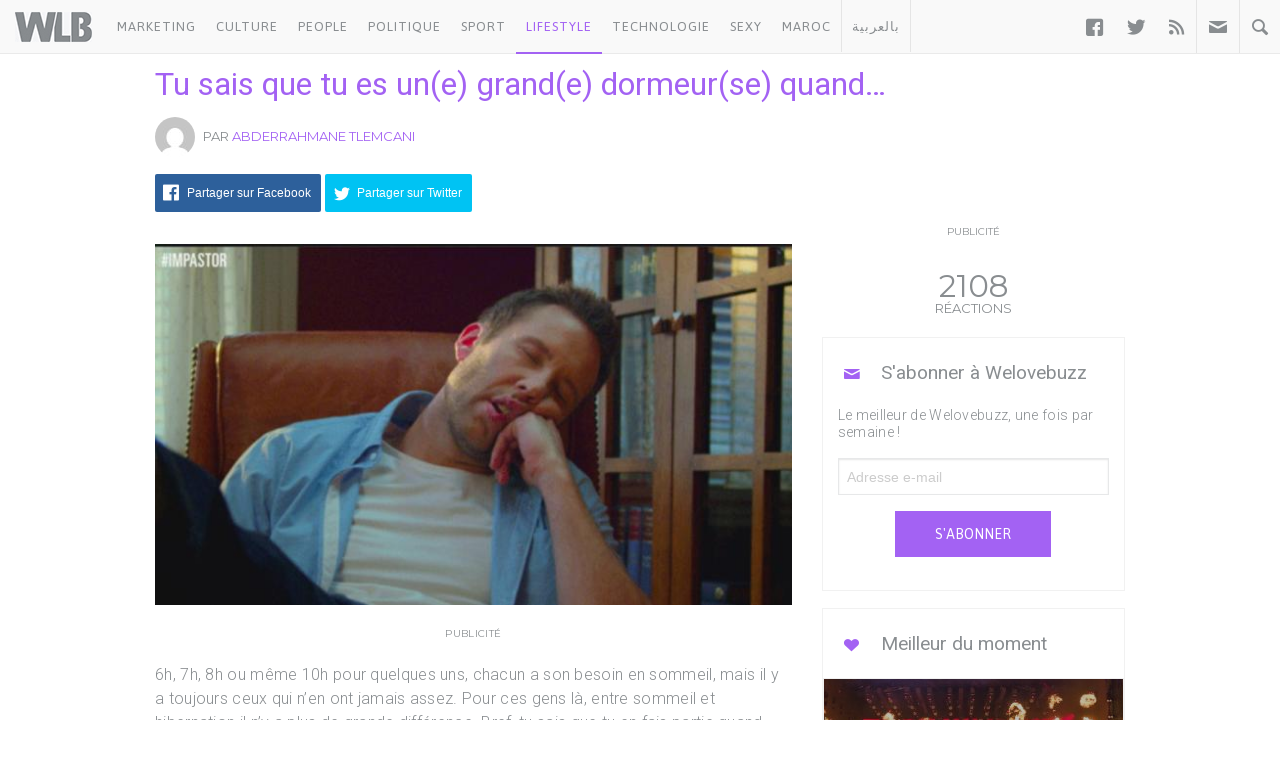

--- FILE ---
content_type: text/html; charset=UTF-8
request_url: https://www.welovebuzz.com/tu-sais-que-tu-es-une-grande-dormeurse-quand/
body_size: 43346
content:
<!DOCTYPE html><html prefix="og: http://ogp.me/ns#" lang="fr"><head><meta charset="utf-8"><meta name="viewport" content="width=device-width, initial-scale=1.0"><link rel="alternate" type="application/rss+xml" title="Welovebuzz" href="https://feeds.feedburner.com/Welovebuzzcom"><link rel="image_src" href="https://www.welovebuzz.com/wp-content/uploads/2019/04/Capture-d’écran-2019-04-18-à-18.40.35.jpg"><link rel="stylesheet" href="https://maxcdn.bootstrapcdn.com/font-awesome/4.7.0/css/font-awesome.min.css"><link rel="apple-touch-icon" href="https://www.welovebuzz.com/wp-content/themes/wlb/img/touch-icon-iphone.png"><link rel="shortcut icon" href="https://www.welovebuzz.com/wp-content/themes/wlb/favicon.ico" type="image/x-icon">  <script type="2af7f021646d8dd8fdf9deb6-text/javascript">(function(h,o,t,j,a,r){
        h.hj=h.hj||function(){(h.hj.q=h.hj.q||[]).push(arguments)};
        h._hjSettings={hjid:2474813,hjsv:6};
        a=o.getElementsByTagName('head')[0];
        r=o.createElement('script');r.async=1;
        r.src=t+h._hjSettings.hjid+j+h._hjSettings.hjsv;
        a.appendChild(r);
    })(window,document,'https://static.hotjar.com/c/hotjar-','.js?sv=');</script> <script async src="https://securepubads.g.doubleclick.net/tag/js/gpt.js" type="2af7f021646d8dd8fdf9deb6-text/javascript"></script> <script type="2af7f021646d8dd8fdf9deb6-text/javascript">window.googletag = window.googletag || {
        cmd: []
    };
    googletag.cmd.push(function() {

        googletag.defineSlot('/21787922051/320x100MSB', [320, 100], 'div-gpt-ad-1602515884966-0').addService(
            googletag.pubads());
        googletag.defineOutOfPageSlot('21787922051/Background', 'div-gpt-ad-1608499321844-0').addService(googletag.pubads());
        googletag.defineOutOfPageSlot('21787922051/Interstitial', 'div-gpt-ad-1608499321844-1').addService(googletag.pubads());
        googletag.defineOutOfPageSlot('21787922051/stickyfooter', 'div-gpt-ad-1608499321844-2').addService(googletag.pubads());
        googletag.defineOutOfPageSlot('21787922051/Parallax', 'div-gpt-ad-1608499321844-3').addService(googletag.pubads());

        googletag.defineSlot('/21787922051/FRSingle300x600Side', [300, 600], 'div-gpt-ad-1600767364241-0')
            .addService(googletag.pubads());

        googletag.defineSlot('/21787922051/Single300x600After', [300, 600], 'div-gpt-ad-1600765672388-0').addService(googletag.pubads());

        var msa = googletag
              .sizeMapping()
              .addSize([970, 250], [[1,1]])
              .addSize([20, 20], [[320, 100]])
              . build();
              
        googletag.defineSlot('/21787922051/320x100MSA', [
            [320, 100],
            [1, 1]
        ], 'div-gpt-ad-1606321922790-0')
            .defineSizeMapping(msa).addService(
            googletag.pubads());

        var bannerMapping = googletag
              .sizeMapping()
              .addSize([970, 250], [[970,250]])
              .addSize([20, 20], [[320, 100]])
              .build();
              
        googletag.defineSlot('/21787922051/21807076777', [
            [320, 100],
            [970, 250]
        ], 'div-gpt-ad-1602514540495-0').defineSizeMapping(bannerMapping).addService(
            googletag.pubads());

        googletag.defineSlot('/21787922051/singleBillboard', [
            [320, 100],
            [970, 250]
        ], 'div-gpt-ad-1602515232261-0')
            .defineSizeMapping(bannerMapping)
            .addService(googletag.pubads());

        googletag.defineSlot('/21787922051/homePageOne', [300, 250], 'div-gpt-ad-1552950459126-0').addService(
            googletag.pubads());
        googletag.defineSlot('/21787922051/homePageTwo', [300, 250], 'div-gpt-ad-1552950406140-0').addService(
            googletag.pubads());
        googletag.defineSlot('/21787922051/homePageThree', [300, 250], 'div-gpt-ad-1552950358944-0').addService(
            googletag.pubads());
        googletag.defineSlot('/21787922051/homePageFour', [300, 250], 'div-gpt-ad-1552950289993-0').addService(
            googletag.pubads());

        googletag.defineSlot('/21787922051/singleAuthor', [300, 250], 'div-gpt-ad-1552956802114-0').addService(
            googletag.pubads());
        googletag.defineSlot('/21787922051/singleAfterFirstParagraph', [300, 250], 'div-gpt-ad-1552957051098-0')
            .addService(googletag.pubads());
        googletag.defineSlot('/21787922051/singleAfterMiddleParagraph', [300, 250], 'div-gpt-ad-1617651098302-0').addService(
            googletag.pubads());

        googletag.defineSlot('/21787922051/singleAfterSecondParagraph', [300, 250],
            'div-gpt-ad-1552957433217-0').addService(googletag.pubads());

        // googletag.pubads().addEventListener('slotRenderEnded', function(event) {
        //     if (event.isEmpty) {
        //         var id = event.slot.getSlotElementId();
        //         $('#' + id).parent().hide();
        //     }
        // });

                var myPostId = '91174';
        var myPostTags = [];
                googletag.pubads().setTargeting('ID', myPostId ).setTargeting('Tag', myPostTags);
        console.log(googletag.pubads().getTargeting('ID'), myPostTags)
        googletag.pubads().collapseEmptyDivs(true);
        googletag.pubads().enableSingleRequest();
        googletag.enableServices();
    });</script> <script type="2af7f021646d8dd8fdf9deb6-text/javascript">function getQueryStringValue(key) {
        return decodeURIComponent(window.location.search.replace(new RegExp("^(?:.*[&\\?]" + encodeURIComponent(key)
            .replace(/[\.\+\*]/g, "\\$&") + "(?:\\=([^&]*))?)?.*$", "i"), "$1"));
    }</script> <script async='async' src='https://www.googletagservices.com/tag/js/gpt.js' type="2af7f021646d8dd8fdf9deb6-text/javascript"></script> <script src='https://www.welovebuzz.com/wp-content/themes/wlb/js/ads.js' type="2af7f021646d8dd8fdf9deb6-text/javascript"></script> <script type="2af7f021646d8dd8fdf9deb6-text/javascript">if (window.canRunAds === undefined) {
          [].forEach.call(document.querySelectorAll('.placement'), function(el) {
              el.style.display = 'none';
          });
      }</script> <meta name='robots' content='index, follow, max-image-preview:large, max-snippet:-1, max-video-preview:-1' /><link media="all" href="https://www.welovebuzz.com/wp-content/cache/autoptimize/css/autoptimize_e36b92b75eee11573e88656dbd2b9cbc.css" rel="stylesheet"><title>Tu sais que tu es un(e) grand(e) dormeur(se) quand... - Welovebuzz</title><meta name="description" content="Tu sais que tu es un(e) grand(e) dormeur(se) quand... - Welovebuzz" /><link rel="canonical" href="https://www.welovebuzz.com/tu-sais-que-tu-es-une-grande-dormeurse-quand/" /><meta property="og:locale" content="fr_FR" /><meta property="og:type" content="article" /><meta property="og:title" content="Tu sais que tu es un(e) grand(e) dormeur(se) quand... - Welovebuzz" /><meta property="og:description" content="Tu sais que tu es un(e) grand(e) dormeur(se) quand... - Welovebuzz" /><meta property="og:url" content="https://www.welovebuzz.com/tu-sais-que-tu-es-une-grande-dormeurse-quand/" /><meta property="og:site_name" content="Welovebuzz" /><meta property="article:publisher" content="https://www.facebook.com/welovebuzz" /><meta property="article:published_time" content="2016-10-12T18:38:41+00:00" /><meta property="article:modified_time" content="2024-04-27T17:50:17+00:00" /><meta property="og:image" content="https://www.welovebuzz.com/wp-content/uploads/2019/04/Capture-d’écran-2019-04-18-à-18.40.35.jpg" /><meta property="og:image:width" content="650" /><meta property="og:image:height" content="369" /><meta property="og:image:type" content="image/jpeg" /><meta name="author" content="Abderrahmane Tlemcani" /><meta name="twitter:card" content="summary_large_image" /><meta name="twitter:creator" content="@Welovebuzz" /><meta name="twitter:site" content="@Welovebuzz" /><meta name="twitter:label1" content="Écrit par" /><meta name="twitter:data1" content="Abderrahmane Tlemcani" /><meta name="twitter:label2" content="Durée de lecture estimée" /><meta name="twitter:data2" content="4 minutes" /> <script type="application/ld+json" class="yoast-schema-graph">{"@context":"https://schema.org","@graph":[{"@type":"Article","@id":"https://www.welovebuzz.com/tu-sais-que-tu-es-une-grande-dormeurse-quand/#article","isPartOf":{"@id":"https://www.welovebuzz.com/tu-sais-que-tu-es-une-grande-dormeurse-quand/"},"author":{"name":"Abderrahmane Tlemcani","@id":"https://www.welovebuzz.com/#/schema/person/dab6e79ef4d583e9de94a8cb03e566c1"},"headline":"Tu sais que tu es un(e) grand(e) dormeur(se) quand&#8230;","datePublished":"2016-10-12T18:38:41+00:00","dateModified":"2024-04-27T17:50:17+00:00","mainEntityOfPage":{"@id":"https://www.welovebuzz.com/tu-sais-que-tu-es-une-grande-dormeurse-quand/"},"wordCount":204,"publisher":{"@id":"https://www.welovebuzz.com/#organization"},"image":{"@id":"https://www.welovebuzz.com/tu-sais-que-tu-es-une-grande-dormeurse-quand/#primaryimage"},"thumbnailUrl":"https://www.welovebuzz.com/wp-content/uploads/2019/04/Capture-d’écran-2019-04-18-à-18.40.35.jpg","keywords":["alarme","bed","Dormir","oversleeping","sommeil"],"articleSection":["Lifestyle","Pop Culture"],"inLanguage":"fr-FR"},{"@type":"WebPage","@id":"https://www.welovebuzz.com/tu-sais-que-tu-es-une-grande-dormeurse-quand/","url":"https://www.welovebuzz.com/tu-sais-que-tu-es-une-grande-dormeurse-quand/","name":"Tu sais que tu es un(e) grand(e) dormeur(se) quand... - Welovebuzz","isPartOf":{"@id":"https://www.welovebuzz.com/#website"},"primaryImageOfPage":{"@id":"https://www.welovebuzz.com/tu-sais-que-tu-es-une-grande-dormeurse-quand/#primaryimage"},"image":{"@id":"https://www.welovebuzz.com/tu-sais-que-tu-es-une-grande-dormeurse-quand/#primaryimage"},"thumbnailUrl":"https://www.welovebuzz.com/wp-content/uploads/2019/04/Capture-d’écran-2019-04-18-à-18.40.35.jpg","datePublished":"2016-10-12T18:38:41+00:00","dateModified":"2024-04-27T17:50:17+00:00","description":"Tu sais que tu es un(e) grand(e) dormeur(se) quand... - Welovebuzz","breadcrumb":{"@id":"https://www.welovebuzz.com/tu-sais-que-tu-es-une-grande-dormeurse-quand/#breadcrumb"},"inLanguage":"fr-FR","potentialAction":[{"@type":"ReadAction","target":["https://www.welovebuzz.com/tu-sais-que-tu-es-une-grande-dormeurse-quand/"]}]},{"@type":"ImageObject","inLanguage":"fr-FR","@id":"https://www.welovebuzz.com/tu-sais-que-tu-es-une-grande-dormeurse-quand/#primaryimage","url":"https://www.welovebuzz.com/wp-content/uploads/2019/04/Capture-d’écran-2019-04-18-à-18.40.35.jpg","contentUrl":"https://www.welovebuzz.com/wp-content/uploads/2019/04/Capture-d’écran-2019-04-18-à-18.40.35.jpg","width":650,"height":369},{"@type":"BreadcrumbList","@id":"https://www.welovebuzz.com/tu-sais-que-tu-es-une-grande-dormeurse-quand/#breadcrumb","itemListElement":[{"@type":"ListItem","position":1,"name":"Accueil","item":"https://www.welovebuzz.com/"},{"@type":"ListItem","position":2,"name":"Lifestyle","item":"https://www.welovebuzz.com/categorie/style/"},{"@type":"ListItem","position":3,"name":"Tu sais que tu es un(e) grand(e) dormeur(se) quand&#8230;"}]},{"@type":"WebSite","@id":"https://www.welovebuzz.com/#website","url":"https://www.welovebuzz.com/","name":"Welovebuzz","description":"News, Buzz et LOL à la marocaine.","publisher":{"@id":"https://www.welovebuzz.com/#organization"},"potentialAction":[{"@type":"SearchAction","target":{"@type":"EntryPoint","urlTemplate":"https://www.welovebuzz.com/?s={search_term_string}"},"query-input":{"@type":"PropertyValueSpecification","valueRequired":true,"valueName":"search_term_string"}}],"inLanguage":"fr-FR"},{"@type":"Organization","@id":"https://www.welovebuzz.com/#organization","name":"Welovebuzz","url":"https://www.welovebuzz.com/","logo":{"@type":"ImageObject","inLanguage":"fr-FR","@id":"https://www.welovebuzz.com/#/schema/logo/image/","url":"https://www.welovebuzz.com/wp-content/uploads/2019/05/wlb.jpg","contentUrl":"https://www.welovebuzz.com/wp-content/uploads/2019/05/wlb.jpg","width":500,"height":500,"caption":"Welovebuzz"},"image":{"@id":"https://www.welovebuzz.com/#/schema/logo/image/"},"sameAs":["https://www.facebook.com/welovebuzz","https://x.com/Welovebuzz","https://www.instagram.com/welovebuzz/","https://www.linkedin.com/company/welovebuzz/","https://www.youtube.com/c/welovebuzz"]},{"@type":"Person","@id":"https://www.welovebuzz.com/#/schema/person/dab6e79ef4d583e9de94a8cb03e566c1","name":"Abderrahmane Tlemcani","image":{"@type":"ImageObject","inLanguage":"fr-FR","@id":"https://www.welovebuzz.com/#/schema/person/image/","url":"https://secure.gravatar.com/avatar/f39166c4263887fa0f5c7212336243ecef0a4c97552b248736f69afb8b365189?s=96&d=mm&r=g","contentUrl":"https://secure.gravatar.com/avatar/f39166c4263887fa0f5c7212336243ecef0a4c97552b248736f69afb8b365189?s=96&d=mm&r=g","caption":"Abderrahmane Tlemcani"},"url":"https://www.welovebuzz.com/author/abderrahmane-tlemcani/"}]}</script>  <script type="2af7f021646d8dd8fdf9deb6-application/javascript" id='pys-version-script'>console.log('PixelYourSite Free version 11.1.4.1');</script> <link href='https://fonts.googleapis.com' rel='preconnect' /><link href='https://connect.facebook.net' rel='preconnect' /><link href='https://www.googletagservices.com' rel='preconnect' /><link href='https://securepubads.g.doubleclick.net' rel='preconnect' /><link href='https://www.google-analytics.com' rel='preconnect' /><link href='https://fonts.gstatic.com' crossorigin='anonymous' rel='preconnect' /><link href='https://ajax.googleapis.com' rel='preconnect' />  <script src="//www.googletagmanager.com/gtag/js?id=G-066SZ2KVBP"  data-cfasync="false" data-wpfc-render="false" type="text/javascript" async></script> <script data-cfasync="false" data-wpfc-render="false" type="text/javascript">var mi_version = '9.10.0';
				var mi_track_user = true;
				var mi_no_track_reason = '';
								var MonsterInsightsDefaultLocations = {"page_location":"https:\/\/www.welovebuzz.com\/tu-sais-que-tu-es-une-grande-dormeurse-quand\/","page_referrer":"https:\/\/www.welovebuzz.com\/page\/840\/"};
								if ( typeof MonsterInsightsPrivacyGuardFilter === 'function' ) {
					var MonsterInsightsLocations = (typeof MonsterInsightsExcludeQuery === 'object') ? MonsterInsightsPrivacyGuardFilter( MonsterInsightsExcludeQuery ) : MonsterInsightsPrivacyGuardFilter( MonsterInsightsDefaultLocations );
				} else {
					var MonsterInsightsLocations = (typeof MonsterInsightsExcludeQuery === 'object') ? MonsterInsightsExcludeQuery : MonsterInsightsDefaultLocations;
				}

								var disableStrs = [
										'ga-disable-G-066SZ2KVBP',
									];

				/* Function to detect opted out users */
				function __gtagTrackerIsOptedOut() {
					for (var index = 0; index < disableStrs.length; index++) {
						if (document.cookie.indexOf(disableStrs[index] + '=true') > -1) {
							return true;
						}
					}

					return false;
				}

				/* Disable tracking if the opt-out cookie exists. */
				if (__gtagTrackerIsOptedOut()) {
					for (var index = 0; index < disableStrs.length; index++) {
						window[disableStrs[index]] = true;
					}
				}

				/* Opt-out function */
				function __gtagTrackerOptout() {
					for (var index = 0; index < disableStrs.length; index++) {
						document.cookie = disableStrs[index] + '=true; expires=Thu, 31 Dec 2099 23:59:59 UTC; path=/';
						window[disableStrs[index]] = true;
					}
				}

				if ('undefined' === typeof gaOptout) {
					function gaOptout() {
						__gtagTrackerOptout();
					}
				}
								window.dataLayer = window.dataLayer || [];

				window.MonsterInsightsDualTracker = {
					helpers: {},
					trackers: {},
				};
				if (mi_track_user) {
					function __gtagDataLayer() {
						dataLayer.push(arguments);
					}

					function __gtagTracker(type, name, parameters) {
						if (!parameters) {
							parameters = {};
						}

						if (parameters.send_to) {
							__gtagDataLayer.apply(null, arguments);
							return;
						}

						if (type === 'event') {
														parameters.send_to = monsterinsights_frontend.v4_id;
							var hookName = name;
							if (typeof parameters['event_category'] !== 'undefined') {
								hookName = parameters['event_category'] + ':' + name;
							}

							if (typeof MonsterInsightsDualTracker.trackers[hookName] !== 'undefined') {
								MonsterInsightsDualTracker.trackers[hookName](parameters);
							} else {
								__gtagDataLayer('event', name, parameters);
							}
							
						} else {
							__gtagDataLayer.apply(null, arguments);
						}
					}

					__gtagTracker('js', new Date());
					__gtagTracker('set', {
						'developer_id.dZGIzZG': true,
											});
					if ( MonsterInsightsLocations.page_location ) {
						__gtagTracker('set', MonsterInsightsLocations);
					}
										__gtagTracker('config', 'G-066SZ2KVBP', {"forceSSL":"true"} );
										window.gtag = __gtagTracker;										(function () {
						/* https://developers.google.com/analytics/devguides/collection/analyticsjs/ */
						/* ga and __gaTracker compatibility shim. */
						var noopfn = function () {
							return null;
						};
						var newtracker = function () {
							return new Tracker();
						};
						var Tracker = function () {
							return null;
						};
						var p = Tracker.prototype;
						p.get = noopfn;
						p.set = noopfn;
						p.send = function () {
							var args = Array.prototype.slice.call(arguments);
							args.unshift('send');
							__gaTracker.apply(null, args);
						};
						var __gaTracker = function () {
							var len = arguments.length;
							if (len === 0) {
								return;
							}
							var f = arguments[len - 1];
							if (typeof f !== 'object' || f === null || typeof f.hitCallback !== 'function') {
								if ('send' === arguments[0]) {
									var hitConverted, hitObject = false, action;
									if ('event' === arguments[1]) {
										if ('undefined' !== typeof arguments[3]) {
											hitObject = {
												'eventAction': arguments[3],
												'eventCategory': arguments[2],
												'eventLabel': arguments[4],
												'value': arguments[5] ? arguments[5] : 1,
											}
										}
									}
									if ('pageview' === arguments[1]) {
										if ('undefined' !== typeof arguments[2]) {
											hitObject = {
												'eventAction': 'page_view',
												'page_path': arguments[2],
											}
										}
									}
									if (typeof arguments[2] === 'object') {
										hitObject = arguments[2];
									}
									if (typeof arguments[5] === 'object') {
										Object.assign(hitObject, arguments[5]);
									}
									if ('undefined' !== typeof arguments[1].hitType) {
										hitObject = arguments[1];
										if ('pageview' === hitObject.hitType) {
											hitObject.eventAction = 'page_view';
										}
									}
									if (hitObject) {
										action = 'timing' === arguments[1].hitType ? 'timing_complete' : hitObject.eventAction;
										hitConverted = mapArgs(hitObject);
										__gtagTracker('event', action, hitConverted);
									}
								}
								return;
							}

							function mapArgs(args) {
								var arg, hit = {};
								var gaMap = {
									'eventCategory': 'event_category',
									'eventAction': 'event_action',
									'eventLabel': 'event_label',
									'eventValue': 'event_value',
									'nonInteraction': 'non_interaction',
									'timingCategory': 'event_category',
									'timingVar': 'name',
									'timingValue': 'value',
									'timingLabel': 'event_label',
									'page': 'page_path',
									'location': 'page_location',
									'title': 'page_title',
									'referrer' : 'page_referrer',
								};
								for (arg in args) {
																		if (!(!args.hasOwnProperty(arg) || !gaMap.hasOwnProperty(arg))) {
										hit[gaMap[arg]] = args[arg];
									} else {
										hit[arg] = args[arg];
									}
								}
								return hit;
							}

							try {
								f.hitCallback();
							} catch (ex) {
							}
						};
						__gaTracker.create = newtracker;
						__gaTracker.getByName = newtracker;
						__gaTracker.getAll = function () {
							return [];
						};
						__gaTracker.remove = noopfn;
						__gaTracker.loaded = true;
						window['__gaTracker'] = __gaTracker;
					})();
									} else {
										console.log("");
					(function () {
						function __gtagTracker() {
							return null;
						}

						window['__gtagTracker'] = __gtagTracker;
						window['gtag'] = __gtagTracker;
					})();
									}</script>  <script type="2af7f021646d8dd8fdf9deb6-text/javascript" async='async' src="https://www.welovebuzz.com/wp-content/plugins/google-analytics-for-wordpress/assets/js/frontend-gtag.js" id="monsterinsights-frontend-script-js" async="async" data-wp-strategy="async"></script> <script data-cfasync="false" data-wpfc-render="false" type="text/javascript" id='monsterinsights-frontend-script-js-extra'>var monsterinsights_frontend = {"js_events_tracking":"true","download_extensions":"doc,pdf,ppt,zip,xls,docx,pptx,xlsx","inbound_paths":"[]","home_url":"https:\/\/www.welovebuzz.com","hash_tracking":"false","v4_id":"G-066SZ2KVBP"};</script> <script type="2af7f021646d8dd8fdf9deb6-text/javascript" id="jquery-core-js-extra">var pysFacebookRest = {"restApiUrl":"https:\/\/www.welovebuzz.com\/wp-json\/pys-facebook\/v1\/event","debug":""};</script> <script type="2af7f021646d8dd8fdf9deb6-text/javascript" async='async' src="https://www.welovebuzz.com/wp-content/plugins/jquery-updater/js/jquery-3.7.1.min.js" id="jquery-core-js"></script> <script type="2af7f021646d8dd8fdf9deb6-text/javascript" async='async' src="https://www.welovebuzz.com/wp-content/plugins/jquery-updater/js/jquery-migrate-3.5.2.min.js" id="jquery-migrate-js"></script> <script type="2af7f021646d8dd8fdf9deb6-text/javascript" async='async' src="https://www.welovebuzz.com/wp-content/plugins/pixelyoursite/dist/scripts/jquery.bind-first-0.2.3.min.js" id="jquery-bind-first-js"></script> <script type="2af7f021646d8dd8fdf9deb6-text/javascript" async='async' src="https://www.welovebuzz.com/wp-content/plugins/pixelyoursite/dist/scripts/js.cookie-2.1.3.min.js" id="js-cookie-pys-js"></script> <script type="2af7f021646d8dd8fdf9deb6-text/javascript" async='async' src="https://www.welovebuzz.com/wp-content/plugins/pixelyoursite/dist/scripts/tld.min.js" id="js-tld-js"></script> <script type="2af7f021646d8dd8fdf9deb6-text/javascript" id="pys-js-extra">var pysOptions = {"staticEvents":{"facebook":{"init_event":[{"delay":0,"type":"static","ajaxFire":false,"name":"PageView","pixelIds":["306740466619587"],"eventID":"f87da96c-e259-4219-bf30-627e8a2f9027","params":{"post_category":"Lifestyle, Pop Culture","page_title":"Tu sais que tu es un(e) grand(e) dormeur(se) quand...","post_type":"post","post_id":91174,"plugin":"PixelYourSite","user_role":"guest","event_url":"www.welovebuzz.com\/tu-sais-que-tu-es-une-grande-dormeurse-quand\/"},"e_id":"init_event","ids":[],"hasTimeWindow":false,"timeWindow":0,"woo_order":"","edd_order":""}]}},"dynamicEvents":{"automatic_event_form":{"facebook":{"delay":0,"type":"dyn","name":"Form","pixelIds":["306740466619587"],"eventID":"724f2bc6-31ba-4582-959a-078bc6528749","params":{"page_title":"Tu sais que tu es un(e) grand(e) dormeur(se) quand...","post_type":"post","post_id":91174,"plugin":"PixelYourSite","user_role":"guest","event_url":"www.welovebuzz.com\/tu-sais-que-tu-es-une-grande-dormeurse-quand\/"},"e_id":"automatic_event_form","ids":[],"hasTimeWindow":false,"timeWindow":0,"woo_order":"","edd_order":""}},"automatic_event_download":{"facebook":{"delay":0,"type":"dyn","name":"Download","extensions":["","doc","exe","js","pdf","ppt","tgz","zip","xls"],"pixelIds":["306740466619587"],"eventID":"540e5f56-9ef9-4c53-bf12-3ddffa167f5d","params":{"page_title":"Tu sais que tu es un(e) grand(e) dormeur(se) quand...","post_type":"post","post_id":91174,"plugin":"PixelYourSite","user_role":"guest","event_url":"www.welovebuzz.com\/tu-sais-que-tu-es-une-grande-dormeurse-quand\/"},"e_id":"automatic_event_download","ids":[],"hasTimeWindow":false,"timeWindow":0,"woo_order":"","edd_order":""}},"automatic_event_comment":{"facebook":{"delay":0,"type":"dyn","name":"Comment","pixelIds":["306740466619587"],"eventID":"86ef6c46-1b2f-4468-b9b5-78860a139504","params":{"page_title":"Tu sais que tu es un(e) grand(e) dormeur(se) quand...","post_type":"post","post_id":91174,"plugin":"PixelYourSite","user_role":"guest","event_url":"www.welovebuzz.com\/tu-sais-que-tu-es-une-grande-dormeurse-quand\/"},"e_id":"automatic_event_comment","ids":[],"hasTimeWindow":false,"timeWindow":0,"woo_order":"","edd_order":""}},"automatic_event_scroll":{"facebook":{"delay":0,"type":"dyn","name":"PageScroll","scroll_percent":30,"pixelIds":["306740466619587"],"eventID":"00cf209d-5e2d-42a5-be25-9224fe534ca5","params":{"page_title":"Tu sais que tu es un(e) grand(e) dormeur(se) quand...","post_type":"post","post_id":91174,"plugin":"PixelYourSite","user_role":"guest","event_url":"www.welovebuzz.com\/tu-sais-que-tu-es-une-grande-dormeurse-quand\/"},"e_id":"automatic_event_scroll","ids":[],"hasTimeWindow":false,"timeWindow":0,"woo_order":"","edd_order":""}},"automatic_event_time_on_page":{"facebook":{"delay":0,"type":"dyn","name":"TimeOnPage","time_on_page":10,"pixelIds":["306740466619587"],"eventID":"b0aff6ed-e4ed-4b91-b7f1-a654711f6e0a","params":{"page_title":"Tu sais que tu es un(e) grand(e) dormeur(se) quand...","post_type":"post","post_id":91174,"plugin":"PixelYourSite","user_role":"guest","event_url":"www.welovebuzz.com\/tu-sais-que-tu-es-une-grande-dormeurse-quand\/"},"e_id":"automatic_event_time_on_page","ids":[],"hasTimeWindow":false,"timeWindow":0,"woo_order":"","edd_order":""}}},"triggerEvents":[],"triggerEventTypes":[],"facebook":{"pixelIds":["306740466619587"],"advancedMatching":{"external_id":"ccbafceebbccfceeab"},"advancedMatchingEnabled":true,"removeMetadata":false,"wooVariableAsSimple":false,"serverApiEnabled":true,"wooCRSendFromServer":false,"send_external_id":null,"enabled_medical":false,"do_not_track_medical_param":["event_url","post_title","page_title","landing_page","content_name","categories","category_name","tags"],"meta_ldu":false},"debug":"","siteUrl":"https:\/\/www.welovebuzz.com","ajaxUrl":"https:\/\/www.welovebuzz.com\/wp-admin\/admin-ajax.php","ajax_event":"d762b041dd","enable_remove_download_url_param":"1","cookie_duration":"7","last_visit_duration":"60","enable_success_send_form":"","ajaxForServerEvent":"1","ajaxForServerStaticEvent":"1","useSendBeacon":"1","send_external_id":"1","external_id_expire":"180","track_cookie_for_subdomains":"1","google_consent_mode":"1","gdpr":{"ajax_enabled":false,"all_disabled_by_api":false,"facebook_disabled_by_api":false,"analytics_disabled_by_api":false,"google_ads_disabled_by_api":false,"pinterest_disabled_by_api":false,"bing_disabled_by_api":false,"reddit_disabled_by_api":false,"externalID_disabled_by_api":false,"facebook_prior_consent_enabled":true,"analytics_prior_consent_enabled":true,"google_ads_prior_consent_enabled":null,"pinterest_prior_consent_enabled":true,"bing_prior_consent_enabled":true,"cookiebot_integration_enabled":false,"cookiebot_facebook_consent_category":"marketing","cookiebot_analytics_consent_category":"statistics","cookiebot_tiktok_consent_category":"marketing","cookiebot_google_ads_consent_category":"marketing","cookiebot_pinterest_consent_category":"marketing","cookiebot_bing_consent_category":"marketing","consent_magic_integration_enabled":false,"real_cookie_banner_integration_enabled":false,"cookie_notice_integration_enabled":false,"cookie_law_info_integration_enabled":false,"analytics_storage":{"enabled":true,"value":"granted","filter":false},"ad_storage":{"enabled":true,"value":"granted","filter":false},"ad_user_data":{"enabled":true,"value":"granted","filter":false},"ad_personalization":{"enabled":true,"value":"granted","filter":false}},"cookie":{"disabled_all_cookie":false,"disabled_start_session_cookie":false,"disabled_advanced_form_data_cookie":false,"disabled_landing_page_cookie":false,"disabled_first_visit_cookie":false,"disabled_trafficsource_cookie":false,"disabled_utmTerms_cookie":false,"disabled_utmId_cookie":false},"tracking_analytics":{"TrafficSource":"direct","TrafficLanding":"undefined","TrafficUtms":[],"TrafficUtmsId":[]},"GATags":{"ga_datalayer_type":"default","ga_datalayer_name":"dataLayerPYS"},"woo":{"enabled":false},"edd":{"enabled":false},"cache_bypass":"1765057483"};</script> <script type="2af7f021646d8dd8fdf9deb6-text/javascript" async='async' src="https://www.welovebuzz.com/wp-content/plugins/pixelyoursite/dist/scripts/public.js" id="pys-js"></script> <link rel="https://api.w.org/" href="https://www.welovebuzz.com/wp-json/" /><link rel="alternate" title="JSON" type="application/json" href="https://www.welovebuzz.com/wp-json/wp/v2/posts/91174" /><link rel="EditURI" type="application/rsd+xml" title="RSD" href="https://www.welovebuzz.com/xmlrpc.php?rsd" /><link rel='shortlink' href='https://www.welovebuzz.com/?p=91174' /><link rel="alternate" title="oEmbed (JSON)" type="application/json+oembed" href="https://www.welovebuzz.com/wp-json/oembed/1.0/embed?url=https%3A%2F%2Fwww.welovebuzz.com%2Ftu-sais-que-tu-es-une-grande-dormeurse-quand%2F" /><link rel="alternate" title="oEmbed (XML)" type="text/xml+oembed" href="https://www.welovebuzz.com/wp-json/oembed/1.0/embed?url=https%3A%2F%2Fwww.welovebuzz.com%2Ftu-sais-que-tu-es-une-grande-dormeurse-quand%2F&#038;format=xml" /></head><body class="wp-singular post-template-default single single-post postid-91174 single-format-standard wp-theme-wlb"><div id="fb-root"></div> <script type="2af7f021646d8dd8fdf9deb6-text/javascript">window.fbAsyncInit = function() {
        FB.init({
            appId: '590303330998022',
            autoLogAppEvents: true,
            xfbml: true,
            version: 'v3.3'
        });
        FB.AppEvents.logPageView();
                FB.AppEvents.logEvent(
            FB.AppEvents.EventNames.VIEWED_CONTENT,
        );
            };
    (function(d, s, id) {
        var js, fjs = d.getElementsByTagName(s)[0];
        if (d.getElementById(id)) {
            return;
        }
        js = d.createElement(s);
        js.id = id;
        js.src = "https://connect.facebook.net/fr_FR/sdk.js";
        fjs.parentNode.insertBefore(js, fjs);
    }(document, 'script', 'facebook-jssdk'));</script> <header><ul id="responsive_menu"><li><a href="https://www.welovebuzz.com/categorie/marketing/">Marketing</a></li><li><a href="https://www.welovebuzz.com/categorie/culture/">Culture</a></li><li><a href="https://www.welovebuzz.com/categorie/people/">People</a></li><li><a href="https://www.welovebuzz.com/categorie/politique/">Politique</a></li><li><a href="https://www.welovebuzz.com/categorie/sport/">Sport</a></li><li><a href="https://www.welovebuzz.com/categorie/style/">Lifestyle</a></li><li><a href="https://www.welovebuzz.com/categorie/technologie/">Technologie</a></li><li><a href="https://www.welovebuzz.com/categorie/sexy/">Sexy</a></li><li><a href="https://www.welovebuzz.com/categorie/maroc/">Maroc</a></li><li><a href="http://ar.welovebuzz.com/">بالعربية</a></li></ul><div id="pull">&#9776;</div><div id="small_logo"> <a href="https://www.welovebuzz.com/" class="hidetext"><h1>Welovebuzz</h1> </a></div><nav role="navigation"><ul id="left" class="left"><li><a href="https://www.welovebuzz.com/categorie/marketing/" onclick="if (!window.__cfRLUnblockHandlers) return false; __gaTracker('send', 'event', 'Click Header', 'Category Click', 'Marketing');" data-color="#eb4c4c" data-cf-modified-2af7f021646d8dd8fdf9deb6-="">Marketing</a></li><li><a href="https://www.welovebuzz.com/categorie/culture/" onclick="if (!window.__cfRLUnblockHandlers) return false; __gaTracker('send', 'event', 'Click Header', 'Category Click', 'Culture');" data-color="#8cba29" data-cf-modified-2af7f021646d8dd8fdf9deb6-="">Culture</a></li><li><a href="https://www.welovebuzz.com/categorie/people/" onclick="if (!window.__cfRLUnblockHandlers) return false; __gaTracker('send', 'event', 'Click Header', 'Category Click', 'People');" data-color="#dfb71a" data-cf-modified-2af7f021646d8dd8fdf9deb6-="">People</a></li><li><a href="https://www.welovebuzz.com/categorie/politique/" onclick="if (!window.__cfRLUnblockHandlers) return false; __gaTracker('send', 'event', 'Click Header', 'Category Click', 'Politique');" data-color="#1679b8" data-cf-modified-2af7f021646d8dd8fdf9deb6-="">Politique</a></li><li><a href="https://www.welovebuzz.com/categorie/sport/" onclick="if (!window.__cfRLUnblockHandlers) return false; __gaTracker('send', 'event', 'Click Header', 'Category Click', 'Sport');" data-color="#16a085" data-cf-modified-2af7f021646d8dd8fdf9deb6-="">Sport</a></li><li><a href="https://www.welovebuzz.com/categorie/style/" class="current" style="color:#a362f3;border-bottom:2px solid #a362f3" onclick="if (!window.__cfRLUnblockHandlers) return false; __gaTracker('send', 'event', 'Click Header', 'Category Click', 'Style');" data-color="#a362f3" data-cf-modified-2af7f021646d8dd8fdf9deb6-="">Lifestyle</a></li><li><a href="https://www.welovebuzz.com/categorie/technologie/" onclick="if (!window.__cfRLUnblockHandlers) return false; __gaTracker('send', 'event', 'Click Header', 'Category Click', 'Technologie');" data-color="#44c1ea" data-cf-modified-2af7f021646d8dd8fdf9deb6-="">Technologie</a></li><li><a href="https://www.welovebuzz.com/categorie/sexy/" onclick="if (!window.__cfRLUnblockHandlers) return false; __gaTracker('send', 'event', 'Click Header', 'Category Click', 'Sexy');" data-color="#e15673" data-cf-modified-2af7f021646d8dd8fdf9deb6-="">Sexy</a></li><li><a href="https://www.welovebuzz.com/categorie/maroc/" onclick="if (!window.__cfRLUnblockHandlers) return false; __gaTracker('send', 'event', 'Click Header', 'Category Click', 'Maroc');" data-color="#f18768" data-cf-modified-2af7f021646d8dd8fdf9deb6-="">Maroc</a></li><li class="morocco"><a href="http://ar.welovebuzz.com/" class="ar" style="border-bottom:0" onclick="if (!window.__cfRLUnblockHandlers) return false; __gaTracker('send', 'event', 'Click Header', 'Category Click', 'AR');" data-color="#f18768" data-cf-modified-2af7f021646d8dd8fdf9deb6-="">بالعربية</a></li></ul><ul id="right" class="right"><li class="facebook"><a href="https://facebook.com/welovebuzz" class="entypo-social facebook" target="_blank" onclick="if (!window.__cfRLUnblockHandlers) return false; __gaTracker('send', 'event', 'Click Header', 'Icons Click', 'Facebook');" data-cf-modified-2af7f021646d8dd8fdf9deb6-="">&#62222;</a></li><li class="twitter"><a href="https://twitter.com/welovebuzz" class="entypo-social twitter" target="_blank" onclick="if (!window.__cfRLUnblockHandlers) return false; __gaTracker('send', 'event', 'Click Header', 'Icons Click', 'Twitter');" data-cf-modified-2af7f021646d8dd8fdf9deb6-="">&#62217;</a></li><li><a href="http://feeds.feedburner.com/Welovebuzzcom" onclick="if (!window.__cfRLUnblockHandlers) return false; __gaTracker('send', 'event', 'Click Header', 'Icons Click', 'RSS');" data-cf-modified-2af7f021646d8dd8fdf9deb6-="">&#59194;</a></li><li class="borders newsletter"> <a href="#" class="icon mail"></a><div id="newsletter"><form accept-charset="utf-8" action="https://sendy.welovebuzz.com/subscribe.php" method="post"
 target="_blank"><h3>Le meilleur de Welovebuzz une fois par semaine !</h3> <input type="email" name="email" id="email" class="required email"
 placeholder="Adresse e-mail"> <input type="hidden" name="list" value="SSQhpAgIeEvnv6EHige4Pw"> <button type="submit">Ok</button></form></div></li><li class="borders search"> <a href="#" class="icon search"></a><div id="search"><form id="search" method="get" action="https://www.welovebuzz.com/"><h3>Rechercher sur Welovebuzz</h3> <input type="search" name="s" value="" autocomplete="off"> <button type="submit">Ok</button></form></div></li></ul></nav></header><div id='div-gpt-ad-1608499321844-0' style='width: 1px; height: 1px;'> <script type="2af7f021646d8dd8fdf9deb6-text/javascript">googletag.cmd.push(function() {
            googletag.display('div-gpt-ad-1608499321844-0');
        });</script> </div><div id='div-gpt-ad-1608499321844-1' style='width: 1px; height: 1px;'> <script type="2af7f021646d8dd8fdf9deb6-text/javascript">googletag.cmd.push(function() {
            googletag.display('div-gpt-ad-1608499321844-1');
        });</script> </div><div id='div-gpt-ad-1608499321844-2' style='width: 1px; height: 1px;'> <script type="2af7f021646d8dd8fdf9deb6-text/javascript">googletag.cmd.push(function() {
            googletag.display('div-gpt-ad-1608499321844-2');
        });</script> </div><div id='div-gpt-ad-1608499321844-3' style='width: 1px; height: 1px;'> <script type="2af7f021646d8dd8fdf9deb6-text/javascript">googletag.cmd.push(function() {
            googletag.display('div-gpt-ad-1608499321844-3');
        });</script> </div><div id="takeover"><div class="row article_head" style="background:#FFF;margin-top:34px"><div id='div-gpt-ad-1602515232261-0' class="center_ad"> <script type="2af7f021646d8dd8fdf9deb6-text/javascript">googletag.cmd.push(function() { googletag.display('div-gpt-ad-1602515232261-0'); });</script> </div><h2 id="title">Tu sais que tu es un(e) grand(e) dormeur(se) quand&#8230;</h2><div id="avatar"> <img alt='' src='https://secure.gravatar.com/avatar/f39166c4263887fa0f5c7212336243ecef0a4c97552b248736f69afb8b365189?s=40&#038;d=mm&#038;r=g' srcset='https://secure.gravatar.com/avatar/f39166c4263887fa0f5c7212336243ecef0a4c97552b248736f69afb8b365189?s=80&#038;d=mm&#038;r=g 2x' class='avatar avatar-40 photo' height='40' width='40' decoding='async'/></div><div style="display:table;height:40px;margin-top:17px"><div style="display:table-cell;vertical-align:middle"><h4> Par <a href="https://www.welovebuzz.com/author/abderrahmane-tlemcani/" title="Articles par Abderrahmane Tlemcani" rel="author">Abderrahmane Tlemcani</a></h4></div></div></div><div id="share_bar" class="row "><div class="social-likes " data-url="https://www.welovebuzz.com/tu-sais-que-tu-es-une-grande-dormeurse-quand/" data-title="Tu sais que tu es un(e) grand(e) dormeur(se) quand&#8230;" style="position:relative;z-index:9999 !important"><div class="facebook" title="Partager sur Facebook">Partager sur Facebook</div><div class="twitter" data-via="Welovebuzz" data-related="Tu sais que tu es un(e) grand(e) dormeur(se) quand&#8230;" title="Partager sur Twitter">Partager sur Twitter</div><div class="fb-like" data-href="https://www.welovebuzz.com/tu-sais-que-tu-es-une-grande-dormeurse-quand/" data-layout="button" data-action="like" data-size="large" data-show-faces="true" data-share="false" style="display:inline-block;margin-left:3px;top:4px"></div></div></div><ul id="share_bar_mobile" style="display:none"> <a href="https://www.facebook.com/sharer/sharer.php?u=https://www.welovebuzz.com/tu-sais-que-tu-es-une-grande-dormeurse-quand/" class="facebook_link" target="_blank"><li class="facebook_mobile"><i class="fa fa-facebook"></i></li> </a> <a href="fb-messenger://share/?link=https://www.welovebuzz.com/tu-sais-que-tu-es-une-grande-dormeurse-quand/" class="messenger_link" target="_blank"><li class="messenger_mobile"><i class="fa"><img src="https://www.welovebuzz.com/wp-content/themes/wlb/img/article/messenger.jpg" width="25"></i></li> </a> <a href="https://twitter.com/intent/tweet?text=Tu sais que tu es un(e) grand(e) dormeur(se) quand&#8230;&url=https://www.welovebuzz.com/tu-sais-que-tu-es-une-grande-dormeurse-quand/&?via=Welovebuzz" class="twitter_link" target="_blank"><li class="twitter_mobile"><i class="fa fa-twitter"></i></li> </a> <a href="whatsapp://send?text=Tu sais que tu es un(e) grand(e) dormeur(se) quand&#8230; https://www.welovebuzz.com/tu-sais-que-tu-es-une-grande-dormeurse-quand/" class="whatsapp_link"><li class="whatsapp_mobile"><i class="fa fa-whatsapp"></i></li> </a></ul><div class="row" style="background:#FFF;padding-top:17px"><article class="large-8 columns"><div class="article_content"><p><img fetchpriority="high" decoding="async" class="size-full wp-image-162404 aligncenter" src="https://www.welovebuzz.com/wp-content/uploads/2019/04/Capture-d’écran-2019-04-18-à-18.40.35.jpg" alt="" width="650" height="369" srcset="https://www.welovebuzz.com/wp-content/uploads/2019/04/Capture-d’écran-2019-04-18-à-18.40.35.jpg 650w, https://www.welovebuzz.com/wp-content/uploads/2019/04/Capture-d’écran-2019-04-18-à-18.40.35-222x125.jpg 222w, https://www.welovebuzz.com/wp-content/uploads/2019/04/Capture-d’écran-2019-04-18-à-18.40.35-300x170.jpg 300w" sizes="(max-width: 650px) 100vw, 650px" /></p><p class="disclosure">Publicité</p><div id="div-gpt-ad-1552957051098-0" style="height:250px; width:300px; margin:auto; margin-bottom:24px;"><script type="2af7f021646d8dd8fdf9deb6-text/javascript">googletag.cmd.push(function() { googletag.display("div-gpt-ad-1552957051098-0"); });</script></div><p>6h, 7h, 8h ou même 10h pour quelques uns, chacun a son besoin en sommeil, mais il y a toujours ceux qui n&rsquo;en ont jamais assez. Pour ces gens là, entre sommeil et hibernation il n&rsquo;y a plus de grande différence. Bref, tu sais que tu en fais partie quand&#8230;</p><h5>1. Tu es heureux lorsque tu sais que c&rsquo;est bon, il est temps de dormir</h5><h5><img decoding="async" class="size-full aligncenter" src="https://media2.giphy.com/media/PzDhuHiMhUFgI/200.gif#4" alt="" width="356" height="200" /><br /> 2. Même après plusieurs heures de sommeil, tu en veux toujours plus<br /> <img loading="lazy" decoding="async" class="size-full aligncenter" src="https://media1.giphy.com/media/NWg7M1VlT101W/200.gif#25" alt="" width="360" height="200" /><br /> 3. Tu aimes ton lit plus que tout au monde<br /> <img loading="lazy" decoding="async" class="size-full aligncenter" src="https://media0.giphy.com/media/w96fryVwyKlMs/200.gif#7" alt="" width="356" height="200" /><br /> 4. Te réveiller est un pêché et les gens qui te connaissent le savent très bien<br /> <img loading="lazy" decoding="async" class="size-full aligncenter" src="https://media1.giphy.com/media/JzMUT7SwMVSNi/200.gif#19" alt="" width="303" height="200" /><br /> 5. La sieste peut facilement passer de quelques minutes à quelques heures<br /> <img loading="lazy" decoding="async" class="size-full aligncenter" src="[data-uri]" alt="" width="300" height="168" /><br /> 6. NON, tu n&rsquo;as pas vraiment de maux de tête après, pour ceux qui veulent savoir..<br /> <img loading="lazy" decoding="async" class="size-full aligncenter" src="https://media3.giphy.com/media/PsHrpsuiZLAEE/200.gif#3" alt="" width="455" height="200" /><br /> 7. Tu règles 10 alarmes sur ton téléphone dans l&rsquo;espoir de te réveiller après la dernière<br /> <img loading="lazy" decoding="async" class="size-full aligncenter" src="https://media4.giphy.com/media/BRFBzsQqiIUrm/200_s.gif#4" alt="" width="267" height="200" /><br /> 8. Face au choix difficile : manger ou dormir, rien ne passe avant dodo<br /> <img loading="lazy" decoding="async" class="size-full aligncenter" src="https://media0.giphy.com/media/ywWpVZbCBgemA/200.gif#3" alt="" width="364" height="200" /><br /> 9. Quand tu as des problèmes, tu ne pleures pas, tu dors&#8230;<br /> <img loading="lazy" decoding="async" class="size-full aligncenter" src="[data-uri]" alt="" width="299" height="168" /><br /> 10. Tu as déjà eu envie de l&rsquo;écrire sur ton CV comme compétence<br /> <img loading="lazy" decoding="async" class="size-full aligncenter" src="[data-uri]" alt="" width="228" height="221" /></h5></p><p class="disclosure">Publicité</p><div id="div-gpt-ad-1617651098302-0" style="height:250px; width:300px; margin:auto; margin-bottom:24px;"><script type="2af7f021646d8dd8fdf9deb6-text/javascript">googletag.cmd.push(function() { googletag.display("div-gpt-ad-1617651098302-0"); });</script></div><ul class="tags show-for-large-up clear"><li class="tags_li">Tags</li><li><a href="https://www.welovebuzz.com/tag/alarme/" rel="tag">alarme</a></li><li><a href="https://www.welovebuzz.com/tag/bed/" rel="tag">bed</a></li><li><a href="https://www.welovebuzz.com/tag/dormir/" rel="tag">Dormir</a></li><li><a href="https://www.welovebuzz.com/tag/oversleeping/" rel="tag">oversleeping</a></li><li><a href="https://www.welovebuzz.com/tag/sommeil/" rel="tag">sommeil</a></li></ul></div><article class="placement"><p class="disclosure">Publicité</p><div id='div-gpt-ad-1552956802114-0' style='height:250px; width:300px; margin:auto; margin-bottom: 37px;'> <script type="2af7f021646d8dd8fdf9deb6-text/javascript">googletag.cmd.push(function() { googletag.display('div-gpt-ad-1552956802114-0'); });</script> </div></article><div class="fb-comments" data-num-posts="10" data-colorscheme="light" data-width="100%"></div><article class="placement"><p class="disclosure">Publicité</p><div id='div-gpt-ad-1606321922790-0' class='center_ad'> <script type="2af7f021646d8dd8fdf9deb6-text/javascript">googletag.cmd.push(function() { googletag.display('div-gpt-ad-1606321922790-0'); });</script> </div><div id='div-gpt-ad-1600765672388-0' style='width: 300px; height: 600px; margin:auto; margin-top:20px;'> <script type="2af7f021646d8dd8fdf9deb6-text/javascript">googletag.cmd.push(function() { googletag.display('div-gpt-ad-1600765672388-0'); });</script> </div></article></article><aside class="large-4 columns"><article class="placement" style='margin-bottom: 100px;'><p class="disclosure">Publicité</p><div id='div-gpt-ad-1600767364241-0' style='width: 300px; height: 600px; margin:auto;'> <script type="2af7f021646d8dd8fdf9deb6-text/javascript">googletag.cmd.push(function() { googletag.display('div-gpt-ad-1600767364241-0'); });</script> </div></article><h6 class="share_count show-for-large-up" style="height:0"> <span>2108</span><br> réactions</h6><section><h4><span class="icon mail"></span> S'abonner à Welovebuzz</h4><div id="newsletter"><p>Le meilleur de Welovebuzz, une fois par semaine !</p><form action="https://sendy.welovebuzz.com/subscribe" method="post" accept-charset="utf-8" target="_blank"> <input type="email" name="email" id="email" placeholder="Adresse e-mail" required> <input type="hidden" name="list" value="SSQhpAgIeEvnv6EHige4Pw"> <button type="submit" name="submit" id="submit">S'abonner</button></form></div></section><section><h4><span class="icon heart"></span> Meilleur du moment</h4><div class="tabs-content"> <a href="https://www.welovebuzz.com/jazzablanca-2026-les-dates-de-la-19eme-edition-sont-connues/" onclick="if (!window.__cfRLUnblockHandlers) return false; __gaTracker('send', 'event', 'Click Sidebar', 'Tendance Click', '');" data-cf-modified-2af7f021646d8dd8fdf9deb6-=""><section class="image"><div class="opacity" style="background:url('https://www.welovebuzz.com/wp-content/uploads/2025/12/Jazzablanca.jpg') center;"></div><div style="display:table;width:100%;height:119px;margin-top:-119px"><div style="display:table-cell;vertical-align:middle"><h3>Jazzablanca 2026 : Les dates de la 19ème édition sont connues</h3></div></div></section> </a> <a href="https://www.welovebuzz.com/mondial-2026-le-maroc-retrouve-le-bresil-et-lecosse-dans-le-groupe-c/" onclick="if (!window.__cfRLUnblockHandlers) return false; __gaTracker('send', 'event', 'Click Sidebar', 'Tendance Click', '');" data-cf-modified-2af7f021646d8dd8fdf9deb6-=""><section class="image"><div class="opacity" style="background:url('https://www.welovebuzz.com/wp-content/uploads/2025/12/Group-Maroc-au-mondial-2026.jpg') center;"></div><div style="display:table;width:100%;height:119px;margin-top:-119px"><div style="display:table-cell;vertical-align:middle"><h3>Mondial 2026 : le Maroc retrouve le Brésil et l’Écosse dans le groupe C</h3></div></div></section> </a></div></section><section><h4><span class="icon star"></span> Populaire</h4><div class="tabs-content"> <a href="https://www.welovebuzz.com/arrestation-du-tiktokeur-moulinex-un-tournant-dans-laffaire-benchakroun/" onclick="if (!window.__cfRLUnblockHandlers) return false; __gaTracker('send', 'event', 'Click Sidebar', 'Popular Click', 'Week');" data-cf-modified-2af7f021646d8dd8fdf9deb6-=""><section class="image"><div class="opacity" style="background:url('https://www.welovebuzz.com/wp-content/uploads/2025/11/Moulinex.jpg') center;"></div><div style="display:table;width:100%;height:119px;margin-top:-119px"><div style="display:table-cell;vertical-align:middle"><h3>Arrestation du tiktokeur « Moulinex » : un tournant dans l’affaire Benchakroun ?</h3></div></div></section> </a> <a href="https://www.welovebuzz.com/tirage-au-sort-du-mondial-2026-le-maroc-dans-le-chapeau-2/" onclick="if (!window.__cfRLUnblockHandlers) return false; __gaTracker('send', 'event', 'Click Sidebar', 'Popular Click', 'Week');" data-cf-modified-2af7f021646d8dd8fdf9deb6-=""><section class="image"><div class="opacity" style="background:url('https://www.welovebuzz.com/wp-content/uploads/2025/11/Mondial-2026.jpg') center;"></div><div style="display:table;width:100%;height:119px;margin-top:-119px"><div style="display:table-cell;vertical-align:middle"><h3>Tirage au sort du Mondial 2026 : le Maroc dans le chapeau 2</h3></div></div></section> </a> <a href="https://www.welovebuzz.com/ilyas-el-malki-au-coeur-dune-nouvelle-tempete-judiciaire/" onclick="if (!window.__cfRLUnblockHandlers) return false; __gaTracker('send', 'event', 'Click Sidebar', 'Popular Click', 'Week');" data-cf-modified-2af7f021646d8dd8fdf9deb6-=""><section class="image"><div class="opacity" style="background:url('https://www.welovebuzz.com/wp-content/uploads/2025/11/Ilyas-El-Malki.jpg') center;"></div><div style="display:table;width:100%;height:119px;margin-top:-119px"><div style="display:table-cell;vertical-align:middle"><h3>Ilyas El Malki au cœur d’une nouvelle tempête judiciaire</h3></div></div></section> </a> <a href="https://www.welovebuzz.com/accidents-de-la-route-au-maroc-les-deces-explosent-en-2025/" onclick="if (!window.__cfRLUnblockHandlers) return false; __gaTracker('send', 'event', 'Click Sidebar', 'Popular Click', 'Week');" data-cf-modified-2af7f021646d8dd8fdf9deb6-=""><section class="image"><div class="opacity" style="background:url('https://www.welovebuzz.com/wp-content/uploads/2025/11/Accidents-de-la-route-au-Maroc.jpg') center;"></div><div style="display:table;width:100%;height:119px;margin-top:-119px"><div style="display:table-cell;vertical-align:middle"><h3>Accidents de la route au Maroc : les décès explosent en 2025</h3></div></div></section> </a> <a href="https://www.welovebuzz.com/lamine-yamal-explique-son-choix-entre-espagne-et-maroc/" onclick="if (!window.__cfRLUnblockHandlers) return false; __gaTracker('send', 'event', 'Click Sidebar', 'Popular Click', 'Week');" data-cf-modified-2af7f021646d8dd8fdf9deb6-=""><section class="image"><div class="opacity" style="background:url('https://www.welovebuzz.com/wp-content/uploads/2025/12/Lamine-Yamal.jpg') center;"></div><div style="display:table;width:100%;height:119px;margin-top:-119px"><div style="display:table-cell;vertical-align:middle"><h3>Lamine Yamal explique son choix entre Espagne et Maroc</h3></div></div></section> </a></div></section><div class='yarpp yarpp-related yarpp-related-website yarpp-template-yarpp-template-similar'><section class="similar show-for-large-up"><h4><span class="icon similar"></span> Articles similaires</h4><section> <a href="https://www.welovebuzz.com/tu-sais-que-tu-nest-pas-une-personne-du-matin-ni-une-couche-tard-quand/" onclick="if (!window.__cfRLUnblockHandlers) return false; __gaTracker('send', 'event', 'Click Sidebar', 'Similar Click', 'Image');" data-cf-modified-2af7f021646d8dd8fdf9deb6-=""><div class="backstretch" data-img="https://www.welovebuzz.com/wp-content/uploads/2016/08/Capture-d’écran-2016-08-05-à-11.03.30-PM.png"></div> </a><h5><span class="icon flash"></span> 75</h5><h3> <a href="https://www.welovebuzz.com/tu-sais-que-tu-nest-pas-une-personne-du-matin-ni-une-couche-tard-quand/" onclick="if (!window.__cfRLUnblockHandlers) return false; __gaTracker('send', 'event', 'Click Sidebar', 'Similar Click', 'Text');" data-cf-modified-2af7f021646d8dd8fdf9deb6-=""> Tu sais que tu n&rsquo;es pas une personne du matin, ni un(e) couche-tard, quand&#8230; </a></h3></section><section> <a href="https://www.welovebuzz.com/quiz-sais-tu-parfaitement-parler-rbati/" onclick="if (!window.__cfRLUnblockHandlers) return false; __gaTracker('send', 'event', 'Click Sidebar', 'Similar Click', 'Image');" data-cf-modified-2af7f021646d8dd8fdf9deb6-=""><div class="backstretch" data-img="https://www.welovebuzz.com/wp-content/uploads/2017/10/maxresdefault-1-ConvertImage-1024x498.jpg"></div> </a><h5><span class="icon flash"></span> 3274</h5><h3> <a href="https://www.welovebuzz.com/quiz-sais-tu-parfaitement-parler-rbati/" onclick="if (!window.__cfRLUnblockHandlers) return false; __gaTracker('send', 'event', 'Click Sidebar', 'Similar Click', 'Text');" data-cf-modified-2af7f021646d8dd8fdf9deb6-=""> Quiz : Sais-tu parfaitement parler R&rsquo;bati ? </a></h3></section><section> <a href="https://www.welovebuzz.com/quiz-sais-tu-parfaitement-parler-en-marrakchi/" onclick="if (!window.__cfRLUnblockHandlers) return false; __gaTracker('send', 'event', 'Click Sidebar', 'Similar Click', 'Image');" data-cf-modified-2af7f021646d8dd8fdf9deb6-=""><div class="backstretch" data-img="https://www.welovebuzz.com/wp-content/uploads/2017/08/ferkous.jpg"></div> </a><h5><span class="icon flash"></span> 1927</h5><h3> <a href="https://www.welovebuzz.com/quiz-sais-tu-parfaitement-parler-en-marrakchi/" onclick="if (!window.__cfRLUnblockHandlers) return false; __gaTracker('send', 'event', 'Click Sidebar', 'Similar Click', 'Text');" data-cf-modified-2af7f021646d8dd8fdf9deb6-=""> Quiz : Sais-tu parfaitement parler marrakchi ? </a></h3></section><section> <a href="https://www.welovebuzz.com/tu-sais-que-tas-grandi-a-meknes-quand/" onclick="if (!window.__cfRLUnblockHandlers) return false; __gaTracker('send', 'event', 'Click Sidebar', 'Similar Click', 'Image');" data-cf-modified-2af7f021646d8dd8fdf9deb6-=""><div class="backstretch" data-img="https://www.welovebuzz.com/wp-content/uploads/2017/10/ISA-Meknes-Study-Center-Language-Cutlture-and-Society-Meknes-Photo.jpg"></div> </a><h5><span class="icon flash"></span> 3119</h5><h3> <a href="https://www.welovebuzz.com/tu-sais-que-tas-grandi-a-meknes-quand/" onclick="if (!window.__cfRLUnblockHandlers) return false; __gaTracker('send', 'event', 'Click Sidebar', 'Similar Click', 'Text');" data-cf-modified-2af7f021646d8dd8fdf9deb6-=""> Tu sais que t&rsquo;as grandi à Meknès quand&#8230; </a></h3></section><section> <a href="https://www.welovebuzz.com/tu-sais-que-tu-es-entrepreneur-quand/" onclick="if (!window.__cfRLUnblockHandlers) return false; __gaTracker('send', 'event', 'Click Sidebar', 'Similar Click', 'Image');" data-cf-modified-2af7f021646d8dd8fdf9deb6-=""><div class="backstretch" data-img="https://www.welovebuzz.com/wp-content/uploads/2017/10/Elon.jpg"></div> </a><h5><span class="icon flash"></span> 61</h5><h3> <a href="https://www.welovebuzz.com/tu-sais-que-tu-es-entrepreneur-quand/" onclick="if (!window.__cfRLUnblockHandlers) return false; __gaTracker('send', 'event', 'Click Sidebar', 'Similar Click', 'Text');" data-cf-modified-2af7f021646d8dd8fdf9deb6-=""> Tu sais que tu es entrepreneur quand&#8230; </a></h3></section><section> <a href="https://www.welovebuzz.com/tu-sais-que-tu-es-prete-a-declarer-la-guerre-aux-moustiques-quand/" onclick="if (!window.__cfRLUnblockHandlers) return false; __gaTracker('send', 'event', 'Click Sidebar', 'Similar Click', 'Image');" data-cf-modified-2af7f021646d8dd8fdf9deb6-=""><div class="backstretch" data-img="https://www.welovebuzz.com/wp-content/uploads/2016/05/5187422-notready.gif"></div> </a><h5><span class="icon flash"></span> 15</h5><h3> <a href="https://www.welovebuzz.com/tu-sais-que-tu-es-prete-a-declarer-la-guerre-aux-moustiques-quand/" onclick="if (!window.__cfRLUnblockHandlers) return false; __gaTracker('send', 'event', 'Click Sidebar', 'Similar Click', 'Text');" data-cf-modified-2af7f021646d8dd8fdf9deb6-=""> Tu sais que tu es prêt(e) à déclarer la guerre aux moustiques quand&#8230; </a></h3></section><section> <a href="https://www.welovebuzz.com/tu-sais-que-tas-ete-eleve-dans-une-famille-davocats-quand/" onclick="if (!window.__cfRLUnblockHandlers) return false; __gaTracker('send', 'event', 'Click Sidebar', 'Similar Click', 'Image');" data-cf-modified-2af7f021646d8dd8fdf9deb6-=""><div class="backstretch" data-img="https://www.welovebuzz.com/wp-content/uploads/2017/03/OB-UH424_suits1_G_20120823222017.jpg"></div> </a><h5><span class="icon flash"></span> 1330</h5><h3> <a href="https://www.welovebuzz.com/tu-sais-que-tas-ete-eleve-dans-une-famille-davocats-quand/" onclick="if (!window.__cfRLUnblockHandlers) return false; __gaTracker('send', 'event', 'Click Sidebar', 'Similar Click', 'Text');" data-cf-modified-2af7f021646d8dd8fdf9deb6-=""> Tu sais que t&rsquo;as été élevé dans une famille d&rsquo;avocats quand&#8230; </a></h3></section></section></div></aside></div></div><article style='margin-top: 40px; '><p class="disclosure">Publicité</p><div id='div-gpt-ad-1602514540495-0' class="center_ad"> <script type="2af7f021646d8dd8fdf9deb6-text/javascript">googletag.cmd.push(function() { googletag.display('div-gpt-ad-1602514540495-0'); });</script> </div></article></article><div id="oldies" class="clear"><h3><a href="https://www.welovebuzz.com/categorie/indemodables/">Les indémodables</a></h3> <a href="https://www.welovebuzz.com/top-10-des-tweets-les-plus-droles-sur-la-saint-valentin/" onclick="if (!window.__cfRLUnblockHandlers) return false; __gaTracker('send', 'event', 'Click Footer', 'Oldies Click', 'First');" data-cf-modified-2af7f021646d8dd8fdf9deb6-=""><section class="image small-6 columns"><div id="oldie-1" class="backstretch" data-img="https://www.welovebuzz.com/wp-content/uploads/2021/02/Capture-décran-2021-02-14-à-14.12.32-1024x654.jpg"></div><div style="display:table;width:100%;height:286px;margin-top:-286px"><div style="display:table-cell;vertical-align:middle"><h2>Top 10 des tweets les plus drôles sur la Saint-Valentin</h2></div></div></section> </a> <a href="https://www.welovebuzz.com/ces-belles-choses-qui-coincident-avec-ta-periode-dexams/" onclick="if (!window.__cfRLUnblockHandlers) return false; __gaTracker('send', 'event', 'Click Footer', 'Oldies Click', 'Second');" data-cf-modified-2af7f021646d8dd8fdf9deb6-=""><section class="image small-6 columns"><div id="oldie-1" class="backstretch" data-img="https://www.welovebuzz.com/wp-content/uploads/2016/01/crying-face-dawson1-1024x734.jpg"></div><div style="display:table;width:100%;height:286px;margin-top:-286px"><div style="display:table-cell;vertical-align:middle"><h2>Ces belles choses qui coïncident avec ta période d'exams</h2></div></div></section> </a> <a href="https://www.welovebuzz.com/7-choses-iconiques-que-tu-peux-acheter-sur-les-plages-marocaines/" onclick="if (!window.__cfRLUnblockHandlers) return false; __gaTracker('send', 'event', 'Click Footer', 'Oldies Click', 'Third');" data-cf-modified-2af7f021646d8dd8fdf9deb6-=""><section class="image small-6 columns"><div id="oldie-1" class="backstretch" data-img="https://www.welovebuzz.com/wp-content/uploads/2020/07/1440056436-lJEfWXf5IMDsBPw-1024x750.jpg"></div><div style="display:table;width:100%;height:286px;margin-top:-286px"><div style="display:table-cell;vertical-align:middle"><h2>7 choses iconiques que tu peux acheter sur les plages marocaines</h2></div></div></section> </a> <a href="https://www.welovebuzz.com/cest-prouve-les-wekkala-ont-aussi-des-qualites/" onclick="if (!window.__cfRLUnblockHandlers) return false; __gaTracker('send', 'event', 'Click Footer', 'Oldies Click', 'Fourth');" data-cf-modified-2af7f021646d8dd8fdf9deb6-=""><section class="image small-6 columns"><div id="oldie-1" class="backstretch" data-img="https://www.welovebuzz.com/wp-content/uploads/2017/09/thailande5.jpg"></div><div style="display:table;width:100%;height:286px;margin-top:-286px"><div style="display:table-cell;vertical-align:middle"><h2>C'est prouvé, les 'wekkala' ont aussi des qualités</h2></div></div></section> </a> <a href="https://www.welovebuzz.com/10-phrases-cultes-de-loubna-abidar/" onclick="if (!window.__cfRLUnblockHandlers) return false; __gaTracker('send', 'event', 'Click Footer', 'Oldies Click', 'Fifth');" data-cf-modified-2af7f021646d8dd8fdf9deb6-=""><section class="image small-6 columns"><div id="oldie-1" class="backstretch" data-img="https://www.welovebuzz.com/wp-content/uploads/2016/02/o-LOUBNA-ABIDAR-facebook-1024x512.jpg"></div><div style="display:table;width:100%;height:286px;margin-top:-286px"><div style="display:table-cell;vertical-align:middle"><h2>10 phrases cultes de Loubna Abidar</h2></div></div></section> </a> <a href="https://www.welovebuzz.com/negafa-guerrab-ces-metiers-propres-a-notre-culture/" onclick="if (!window.__cfRLUnblockHandlers) return false; __gaTracker('send', 'event', 'Click Footer', 'Oldies Click', 'Sixth');" data-cf-modified-2af7f021646d8dd8fdf9deb6-=""><section class="image small-6 columns"><div id="oldie-1" class="backstretch" data-img="https://www.welovebuzz.com/wp-content/uploads/2014/05/6090375607_7f6f32bc2b_z.jpg"></div><div style="display:table;width:100%;height:286px;margin-top:-286px"><div style="display:table-cell;vertical-align:middle"><h2>Negafa, Guerrab... ces métiers propres à notre culture</h2></div></div></section> </a> <a href="https://www.welovebuzz.com/mode-demploi-comment-enerver-un-bachelier/" onclick="if (!window.__cfRLUnblockHandlers) return false; __gaTracker('send', 'event', 'Click Footer', 'Oldies Click', 'Seventh');" data-cf-modified-2af7f021646d8dd8fdf9deb6-=""><section class="image small-6 columns"><div id="oldie-1" class="backstretch" data-img="https://www.welovebuzz.com/wp-content/uploads/2016/05/71195151.jpg"></div><div style="display:table;width:100%;height:286px;margin-top:-286px"><div style="display:table-cell;vertical-align:middle"><h2>Mode d'emploi : Comment énerver un bachelier ?</h2></div></div></section> </a> <a href="https://www.welovebuzz.com/9-choses-que-vous-ne-savez-pas-sur-gad-elmaleh/" onclick="if (!window.__cfRLUnblockHandlers) return false; __gaTracker('send', 'event', 'Click Footer', 'Oldies Click', 'Eighth');" data-cf-modified-2af7f021646d8dd8fdf9deb6-=""><section class="image small-6 columns"><div id="oldie-1" class="backstretch" data-img="https://www.welovebuzz.com/wp-content/uploads/2019/09/5d236a4f2400005117934e6f.jpeg"></div><div style="display:table;width:100%;height:286px;margin-top:-286px"><div style="display:table-cell;vertical-align:middle"><h2>9 choses que vous ne savez pas sur Gad Elmaleh</h2></div></div></section> </a> <a href="https://www.welovebuzz.com/5-endroits-ou-sortir-et-se-poser-entre-amis-ou-pas-pendant-le-ramadan-a-mohammedia/" onclick="if (!window.__cfRLUnblockHandlers) return false; __gaTracker('send', 'event', 'Click Footer', 'Oldies Click', 'Ninth');" data-cf-modified-2af7f021646d8dd8fdf9deb6-=""><section class="image small-6 columns"><div id="oldie-1" class="backstretch" data-img="https://www.welovebuzz.com/wp-content/uploads/2021/04/mohammedia-Maroc.jpg"></div><div style="display:table;width:100%;height:286px;margin-top:-286px"><div style="display:table-cell;vertical-align:middle"><h2>5 endroits où sortir et se poser entre amis (ou pas) pendant le ramadan à Mohammédia</h2></div></div></section> </a> <a href="https://www.welovebuzz.com/13-habitudes-que-tu-developpes-quand-tes-parents-tenvoient-de-largent/" onclick="if (!window.__cfRLUnblockHandlers) return false; __gaTracker('send', 'event', 'Click Footer', 'Oldies Click', 'Tenth');" data-cf-modified-2af7f021646d8dd8fdf9deb6-=""><section class="image small-6 columns"><div id="oldie-1" class="backstretch" data-img="https://www.welovebuzz.com/wp-content/uploads/2016/06/Capture-d’écran-2016-06-08-à-16.29.16.png"></div><div style="display:table;width:100%;height:286px;margin-top:-286px"><div style="display:table-cell;vertical-align:middle"><h2>13 habitudes que tu développes quand tes parents t'envoient de l'argent</h2></div></div></section> </a></div><footer class="clear large-12 columns"> <a href="https://www.welovebuzz.com/"> <img src="https://www.welovebuzz.com/wp-content/themes/wlb/img/footer/wlb.png" alt="Welovebuzz" width="362"
 height="142"> </a><ul><li><a href="https://join.welovebuzz.com" onclick="if (!window.__cfRLUnblockHandlers) return false; __gaTracker('send', 'event', 'Join', 'Join Click', 'Footer');" data-cf-modified-2af7f021646d8dd8fdf9deb6-="">Rejoindre l'équipe</a></li><li>&nbsp;-&nbsp;</li><li><a href="https://advertise.welovebuzz.com/">Publicité</a></li><li>&nbsp;-&nbsp;</li><li><a href="https://www.welovebuzz.com/confidentialite/">Politique de confidentialité</a></li><li>&nbsp;-&nbsp;</li><li><a href="https://www.welovebuzz.com/mentions-legales/">Mentions légales</a></li><li>&nbsp;-&nbsp;</li><li><a href="https://www.welovebuzz.com/contact/">Contact</a></li><br /><li>© Welovebuzz - 2025</li></ul></footer> <script type="speculationrules">{"prefetch":[{"source":"document","where":{"and":[{"href_matches":"\/*"},{"not":{"href_matches":["\/wp-*.php","\/wp-admin\/*","\/wp-content\/uploads\/*","\/wp-content\/*","\/wp-content\/plugins\/*","\/wp-content\/themes\/wlb\/*","\/*\\?(.+)"]}},{"not":{"selector_matches":"a[rel~=\"nofollow\"]"}},{"not":{"selector_matches":".no-prefetch, .no-prefetch a"}}]},"eagerness":"conservative"}]}</script> <noscript><img height="1" width="1" style="display: none;" src="https://www.facebook.com/tr?id=306740466619587&ev=PageView&noscript=1&cd%5Bpost_category%5D=Lifestyle%2C+Pop+Culture&cd%5Bpage_title%5D=Tu+sais+que+tu+es+un%28e%29+grand%28e%29+dormeur%28se%29+quand...&cd%5Bpost_type%5D=post&cd%5Bpost_id%5D=91174&cd%5Bplugin%5D=PixelYourSite&cd%5Buser_role%5D=guest&cd%5Bevent_url%5D=www.welovebuzz.com%2Ftu-sais-que-tu-es-une-grande-dormeurse-quand%2F" alt=""></noscript> <script src="https://www.welovebuzz.com/wp-content/themes/wlb/js/jquery.backstretch.min.js" type="2af7f021646d8dd8fdf9deb6-text/javascript"></script> <script src="https://www.welovebuzz.com/wp-content/themes/wlb/js/main.js" type="2af7f021646d8dd8fdf9deb6-text/javascript"></script> <script src="https://www.welovebuzz.com/wp-content/themes/wlb/js/social-likes.min.js" type="2af7f021646d8dd8fdf9deb6-text/javascript"></script> <script src="https://www.welovebuzz.com/wp-content/themes/wlb/js/fresco.js" type="2af7f021646d8dd8fdf9deb6-text/javascript"></script> <script type="2af7f021646d8dd8fdf9deb6-text/javascript">(function($) {
    $(window).scroll(function() {
        if ($(this).scrollTop() > $('#share_bar').offset().top - 30) {
            $('ul#left').slideUp('slow');
            $('div.social-likes').addClass('stick_top');
        } else {
            $('ul#left').slideDown('slow');
            $('div.social-likes').removeClass('stick_top');
        }
    });
    }(jQuery));</script> <script src="/cdn-cgi/scripts/7d0fa10a/cloudflare-static/rocket-loader.min.js" data-cf-settings="2af7f021646d8dd8fdf9deb6-|49" defer></script><script defer src="https://static.cloudflareinsights.com/beacon.min.js/vcd15cbe7772f49c399c6a5babf22c1241717689176015" integrity="sha512-ZpsOmlRQV6y907TI0dKBHq9Md29nnaEIPlkf84rnaERnq6zvWvPUqr2ft8M1aS28oN72PdrCzSjY4U6VaAw1EQ==" data-cf-beacon='{"version":"2024.11.0","token":"0927a98cac1041428d4400aa1b4b7cbc","r":1,"server_timing":{"name":{"cfCacheStatus":true,"cfEdge":true,"cfExtPri":true,"cfL4":true,"cfOrigin":true,"cfSpeedBrain":true},"location_startswith":null}}' crossorigin="anonymous"></script>
</body></html>

<!-- Page cached by LiteSpeed Cache 7.6.2 on 2025-12-06 22:44:43 -->

--- FILE ---
content_type: text/html; charset=utf-8
request_url: https://www.google.com/recaptcha/api2/aframe
body_size: 266
content:
<!DOCTYPE HTML><html><head><meta http-equiv="content-type" content="text/html; charset=UTF-8"></head><body><script nonce="PY7aU9I4IYOwdMsNMaLafw">/** Anti-fraud and anti-abuse applications only. See google.com/recaptcha */ try{var clients={'sodar':'https://pagead2.googlesyndication.com/pagead/sodar?'};window.addEventListener("message",function(a){try{if(a.source===window.parent){var b=JSON.parse(a.data);var c=clients[b['id']];if(c){var d=document.createElement('img');d.src=c+b['params']+'&rc='+(localStorage.getItem("rc::a")?sessionStorage.getItem("rc::b"):"");window.document.body.appendChild(d);sessionStorage.setItem("rc::e",parseInt(sessionStorage.getItem("rc::e")||0)+1);localStorage.setItem("rc::h",'1765457858800');}}}catch(b){}});window.parent.postMessage("_grecaptcha_ready", "*");}catch(b){}</script></body></html>